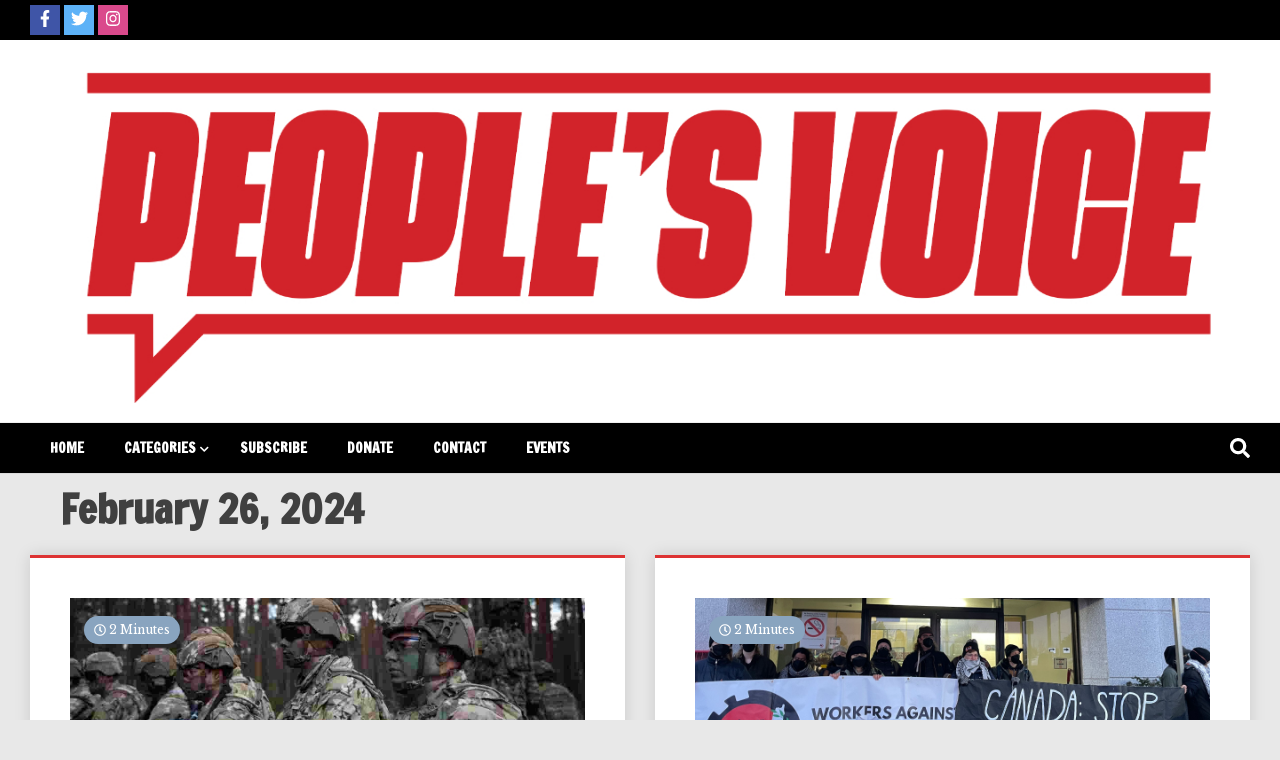

--- FILE ---
content_type: text/html; charset=UTF-8
request_url: https://pvonline.ca/2024/02/26/
body_size: 9904
content:
<!doctype html>
<html lang="en-US">
<head>
	<meta charset="UTF-8">
	<meta name="viewport" content="width=device-width, initial-scale=1">
	<link rel="profile" href="https://gmpg.org/xfn/11">

	<meta name='robots' content='noindex, follow' />
	<style>img:is([sizes="auto" i], [sizes^="auto," i]) { contain-intrinsic-size: 3000px 1500px }</style>
	
	<!-- This site is optimized with the Yoast SEO plugin v19.6.1 - https://yoast.com/wordpress/plugins/seo/ -->
	<title>February 26, 2024 - People&#039;s Voice</title>
	<meta property="og:locale" content="en_US" />
	<meta property="og:type" content="website" />
	<meta property="og:title" content="February 26, 2024 - People&#039;s Voice" />
	<meta property="og:url" content="https://pvonline.ca/2024/02/26/" />
	<meta property="og:site_name" content="People&#039;s Voice" />
	<meta name="twitter:card" content="summary_large_image" />
	<meta name="twitter:site" content="@PVNews1" />
	<script type="application/ld+json" class="yoast-schema-graph">{"@context":"https://schema.org","@graph":[{"@type":"CollectionPage","@id":"https://pvonline.ca/2024/02/26/","url":"https://pvonline.ca/2024/02/26/","name":"February 26, 2024 - People&#039;s Voice","isPartOf":{"@id":"https://pvonline.ca/#website"},"primaryImageOfPage":{"@id":"https://pvonline.ca/2024/02/26/#primaryimage"},"image":{"@id":"https://pvonline.ca/2024/02/26/#primaryimage"},"thumbnailUrl":"https://pvonline.ca/wp-content/uploads/2024/01/us-ukraine-troops.jpg","breadcrumb":{"@id":"https://pvonline.ca/2024/02/26/#breadcrumb"},"inLanguage":"en-US"},{"@type":"ImageObject","inLanguage":"en-US","@id":"https://pvonline.ca/2024/02/26/#primaryimage","url":"https://pvonline.ca/wp-content/uploads/2024/01/us-ukraine-troops.jpg","contentUrl":"https://pvonline.ca/wp-content/uploads/2024/01/us-ukraine-troops.jpg","width":1160,"height":480,"caption":"U.S. Paratroopers assigned to 3rd Brigade Combat Team, 82nd Airborne Division wait for the arrival of a CH-47 Chinook helicopter during a combined training event with their Polish Allies in Nowa Deba, Poland, Feb. 25, 2022. The focus of the 82nd Airborne Division's mission is to assure our Allies and deter Russian aggression. The 82nd Airborne Division is currently deployed to Poland to train with and operate alongside our Polish Allies as part of an ongoing NATO commitment. (U.S. Army Photo by Master Sgt. Alexander Burnett)"},{"@type":"BreadcrumbList","@id":"https://pvonline.ca/2024/02/26/#breadcrumb","itemListElement":[{"@type":"ListItem","position":1,"name":"Home","item":"https://pvonline.ca/"},{"@type":"ListItem","position":2,"name":"Archives for February 26, 2024"}]},{"@type":"WebSite","@id":"https://pvonline.ca/#website","url":"https://pvonline.ca/","name":"People&#039;s Voice","description":"Canada&#039;s leading socialist publication","publisher":{"@id":"https://pvonline.ca/#organization"},"potentialAction":[{"@type":"SearchAction","target":{"@type":"EntryPoint","urlTemplate":"https://pvonline.ca/?s={search_term_string}"},"query-input":"required name=search_term_string"}],"inLanguage":"en-US"},{"@type":"Organization","@id":"https://pvonline.ca/#organization","name":"People's Voice","url":"https://pvonline.ca/","sameAs":["https://www.facebook.com/PeoplesVoice1922","https://twitter.com/PVNews1"],"logo":{"@type":"ImageObject","inLanguage":"en-US","@id":"https://pvonline.ca/#/schema/logo/image/","url":"https://pvonline.ca/wp-content/uploads/2022/06/PV-Social-Media-Icon-04.png","contentUrl":"https://pvonline.ca/wp-content/uploads/2022/06/PV-Social-Media-Icon-04.png","width":900,"height":900,"caption":"People's Voice"},"image":{"@id":"https://pvonline.ca/#/schema/logo/image/"}}]}</script>
	<!-- / Yoast SEO plugin. -->


<link rel='dns-prefetch' href='//static.addtoany.com' />
<link rel='dns-prefetch' href='//fonts.googleapis.com' />
<link rel="alternate" type="application/rss+xml" title="People&#039;s Voice &raquo; Feed" href="https://pvonline.ca/feed/" />
<link rel="alternate" type="application/rss+xml" title="People&#039;s Voice &raquo; Comments Feed" href="https://pvonline.ca/comments/feed/" />
<link rel="alternate" type="text/calendar" title="People&#039;s Voice &raquo; iCal Feed" href="https://pvonline.ca/events/?ical=1" />
<script>
window._wpemojiSettings = {"baseUrl":"https:\/\/s.w.org\/images\/core\/emoji\/16.0.1\/72x72\/","ext":".png","svgUrl":"https:\/\/s.w.org\/images\/core\/emoji\/16.0.1\/svg\/","svgExt":".svg","source":{"concatemoji":"https:\/\/pvonline.ca\/wp-includes\/js\/wp-emoji-release.min.js?ver=6.8.3"}};
/*! This file is auto-generated */
!function(s,n){var o,i,e;function c(e){try{var t={supportTests:e,timestamp:(new Date).valueOf()};sessionStorage.setItem(o,JSON.stringify(t))}catch(e){}}function p(e,t,n){e.clearRect(0,0,e.canvas.width,e.canvas.height),e.fillText(t,0,0);var t=new Uint32Array(e.getImageData(0,0,e.canvas.width,e.canvas.height).data),a=(e.clearRect(0,0,e.canvas.width,e.canvas.height),e.fillText(n,0,0),new Uint32Array(e.getImageData(0,0,e.canvas.width,e.canvas.height).data));return t.every(function(e,t){return e===a[t]})}function u(e,t){e.clearRect(0,0,e.canvas.width,e.canvas.height),e.fillText(t,0,0);for(var n=e.getImageData(16,16,1,1),a=0;a<n.data.length;a++)if(0!==n.data[a])return!1;return!0}function f(e,t,n,a){switch(t){case"flag":return n(e,"\ud83c\udff3\ufe0f\u200d\u26a7\ufe0f","\ud83c\udff3\ufe0f\u200b\u26a7\ufe0f")?!1:!n(e,"\ud83c\udde8\ud83c\uddf6","\ud83c\udde8\u200b\ud83c\uddf6")&&!n(e,"\ud83c\udff4\udb40\udc67\udb40\udc62\udb40\udc65\udb40\udc6e\udb40\udc67\udb40\udc7f","\ud83c\udff4\u200b\udb40\udc67\u200b\udb40\udc62\u200b\udb40\udc65\u200b\udb40\udc6e\u200b\udb40\udc67\u200b\udb40\udc7f");case"emoji":return!a(e,"\ud83e\udedf")}return!1}function g(e,t,n,a){var r="undefined"!=typeof WorkerGlobalScope&&self instanceof WorkerGlobalScope?new OffscreenCanvas(300,150):s.createElement("canvas"),o=r.getContext("2d",{willReadFrequently:!0}),i=(o.textBaseline="top",o.font="600 32px Arial",{});return e.forEach(function(e){i[e]=t(o,e,n,a)}),i}function t(e){var t=s.createElement("script");t.src=e,t.defer=!0,s.head.appendChild(t)}"undefined"!=typeof Promise&&(o="wpEmojiSettingsSupports",i=["flag","emoji"],n.supports={everything:!0,everythingExceptFlag:!0},e=new Promise(function(e){s.addEventListener("DOMContentLoaded",e,{once:!0})}),new Promise(function(t){var n=function(){try{var e=JSON.parse(sessionStorage.getItem(o));if("object"==typeof e&&"number"==typeof e.timestamp&&(new Date).valueOf()<e.timestamp+604800&&"object"==typeof e.supportTests)return e.supportTests}catch(e){}return null}();if(!n){if("undefined"!=typeof Worker&&"undefined"!=typeof OffscreenCanvas&&"undefined"!=typeof URL&&URL.createObjectURL&&"undefined"!=typeof Blob)try{var e="postMessage("+g.toString()+"("+[JSON.stringify(i),f.toString(),p.toString(),u.toString()].join(",")+"));",a=new Blob([e],{type:"text/javascript"}),r=new Worker(URL.createObjectURL(a),{name:"wpTestEmojiSupports"});return void(r.onmessage=function(e){c(n=e.data),r.terminate(),t(n)})}catch(e){}c(n=g(i,f,p,u))}t(n)}).then(function(e){for(var t in e)n.supports[t]=e[t],n.supports.everything=n.supports.everything&&n.supports[t],"flag"!==t&&(n.supports.everythingExceptFlag=n.supports.everythingExceptFlag&&n.supports[t]);n.supports.everythingExceptFlag=n.supports.everythingExceptFlag&&!n.supports.flag,n.DOMReady=!1,n.readyCallback=function(){n.DOMReady=!0}}).then(function(){return e}).then(function(){var e;n.supports.everything||(n.readyCallback(),(e=n.source||{}).concatemoji?t(e.concatemoji):e.wpemoji&&e.twemoji&&(t(e.twemoji),t(e.wpemoji)))}))}((window,document),window._wpemojiSettings);
</script>
<style id='wp-emoji-styles-inline-css'>

	img.wp-smiley, img.emoji {
		display: inline !important;
		border: none !important;
		box-shadow: none !important;
		height: 1em !important;
		width: 1em !important;
		margin: 0 0.07em !important;
		vertical-align: -0.1em !important;
		background: none !important;
		padding: 0 !important;
	}
</style>
<link rel='stylesheet' id='wp-block-library-css' href='https://pvonline.ca/wp-includes/css/dist/block-library/style.min.css?ver=6.8.3' media='all' />
<style id='classic-theme-styles-inline-css'>
/*! This file is auto-generated */
.wp-block-button__link{color:#fff;background-color:#32373c;border-radius:9999px;box-shadow:none;text-decoration:none;padding:calc(.667em + 2px) calc(1.333em + 2px);font-size:1.125em}.wp-block-file__button{background:#32373c;color:#fff;text-decoration:none}
</style>
<style id='pdfemb-pdf-embedder-viewer-style-inline-css'>
.wp-block-pdfemb-pdf-embedder-viewer{max-width:none}

</style>
<style id='global-styles-inline-css'>
:root{--wp--preset--aspect-ratio--square: 1;--wp--preset--aspect-ratio--4-3: 4/3;--wp--preset--aspect-ratio--3-4: 3/4;--wp--preset--aspect-ratio--3-2: 3/2;--wp--preset--aspect-ratio--2-3: 2/3;--wp--preset--aspect-ratio--16-9: 16/9;--wp--preset--aspect-ratio--9-16: 9/16;--wp--preset--color--black: #000000;--wp--preset--color--cyan-bluish-gray: #abb8c3;--wp--preset--color--white: #ffffff;--wp--preset--color--pale-pink: #f78da7;--wp--preset--color--vivid-red: #cf2e2e;--wp--preset--color--luminous-vivid-orange: #ff6900;--wp--preset--color--luminous-vivid-amber: #fcb900;--wp--preset--color--light-green-cyan: #7bdcb5;--wp--preset--color--vivid-green-cyan: #00d084;--wp--preset--color--pale-cyan-blue: #8ed1fc;--wp--preset--color--vivid-cyan-blue: #0693e3;--wp--preset--color--vivid-purple: #9b51e0;--wp--preset--gradient--vivid-cyan-blue-to-vivid-purple: linear-gradient(135deg,rgba(6,147,227,1) 0%,rgb(155,81,224) 100%);--wp--preset--gradient--light-green-cyan-to-vivid-green-cyan: linear-gradient(135deg,rgb(122,220,180) 0%,rgb(0,208,130) 100%);--wp--preset--gradient--luminous-vivid-amber-to-luminous-vivid-orange: linear-gradient(135deg,rgba(252,185,0,1) 0%,rgba(255,105,0,1) 100%);--wp--preset--gradient--luminous-vivid-orange-to-vivid-red: linear-gradient(135deg,rgba(255,105,0,1) 0%,rgb(207,46,46) 100%);--wp--preset--gradient--very-light-gray-to-cyan-bluish-gray: linear-gradient(135deg,rgb(238,238,238) 0%,rgb(169,184,195) 100%);--wp--preset--gradient--cool-to-warm-spectrum: linear-gradient(135deg,rgb(74,234,220) 0%,rgb(151,120,209) 20%,rgb(207,42,186) 40%,rgb(238,44,130) 60%,rgb(251,105,98) 80%,rgb(254,248,76) 100%);--wp--preset--gradient--blush-light-purple: linear-gradient(135deg,rgb(255,206,236) 0%,rgb(152,150,240) 100%);--wp--preset--gradient--blush-bordeaux: linear-gradient(135deg,rgb(254,205,165) 0%,rgb(254,45,45) 50%,rgb(107,0,62) 100%);--wp--preset--gradient--luminous-dusk: linear-gradient(135deg,rgb(255,203,112) 0%,rgb(199,81,192) 50%,rgb(65,88,208) 100%);--wp--preset--gradient--pale-ocean: linear-gradient(135deg,rgb(255,245,203) 0%,rgb(182,227,212) 50%,rgb(51,167,181) 100%);--wp--preset--gradient--electric-grass: linear-gradient(135deg,rgb(202,248,128) 0%,rgb(113,206,126) 100%);--wp--preset--gradient--midnight: linear-gradient(135deg,rgb(2,3,129) 0%,rgb(40,116,252) 100%);--wp--preset--font-size--small: 13px;--wp--preset--font-size--medium: 20px;--wp--preset--font-size--large: 36px;--wp--preset--font-size--x-large: 42px;--wp--preset--spacing--20: 0.44rem;--wp--preset--spacing--30: 0.67rem;--wp--preset--spacing--40: 1rem;--wp--preset--spacing--50: 1.5rem;--wp--preset--spacing--60: 2.25rem;--wp--preset--spacing--70: 3.38rem;--wp--preset--spacing--80: 5.06rem;--wp--preset--shadow--natural: 6px 6px 9px rgba(0, 0, 0, 0.2);--wp--preset--shadow--deep: 12px 12px 50px rgba(0, 0, 0, 0.4);--wp--preset--shadow--sharp: 6px 6px 0px rgba(0, 0, 0, 0.2);--wp--preset--shadow--outlined: 6px 6px 0px -3px rgba(255, 255, 255, 1), 6px 6px rgba(0, 0, 0, 1);--wp--preset--shadow--crisp: 6px 6px 0px rgba(0, 0, 0, 1);}:where(.is-layout-flex){gap: 0.5em;}:where(.is-layout-grid){gap: 0.5em;}body .is-layout-flex{display: flex;}.is-layout-flex{flex-wrap: wrap;align-items: center;}.is-layout-flex > :is(*, div){margin: 0;}body .is-layout-grid{display: grid;}.is-layout-grid > :is(*, div){margin: 0;}:where(.wp-block-columns.is-layout-flex){gap: 2em;}:where(.wp-block-columns.is-layout-grid){gap: 2em;}:where(.wp-block-post-template.is-layout-flex){gap: 1.25em;}:where(.wp-block-post-template.is-layout-grid){gap: 1.25em;}.has-black-color{color: var(--wp--preset--color--black) !important;}.has-cyan-bluish-gray-color{color: var(--wp--preset--color--cyan-bluish-gray) !important;}.has-white-color{color: var(--wp--preset--color--white) !important;}.has-pale-pink-color{color: var(--wp--preset--color--pale-pink) !important;}.has-vivid-red-color{color: var(--wp--preset--color--vivid-red) !important;}.has-luminous-vivid-orange-color{color: var(--wp--preset--color--luminous-vivid-orange) !important;}.has-luminous-vivid-amber-color{color: var(--wp--preset--color--luminous-vivid-amber) !important;}.has-light-green-cyan-color{color: var(--wp--preset--color--light-green-cyan) !important;}.has-vivid-green-cyan-color{color: var(--wp--preset--color--vivid-green-cyan) !important;}.has-pale-cyan-blue-color{color: var(--wp--preset--color--pale-cyan-blue) !important;}.has-vivid-cyan-blue-color{color: var(--wp--preset--color--vivid-cyan-blue) !important;}.has-vivid-purple-color{color: var(--wp--preset--color--vivid-purple) !important;}.has-black-background-color{background-color: var(--wp--preset--color--black) !important;}.has-cyan-bluish-gray-background-color{background-color: var(--wp--preset--color--cyan-bluish-gray) !important;}.has-white-background-color{background-color: var(--wp--preset--color--white) !important;}.has-pale-pink-background-color{background-color: var(--wp--preset--color--pale-pink) !important;}.has-vivid-red-background-color{background-color: var(--wp--preset--color--vivid-red) !important;}.has-luminous-vivid-orange-background-color{background-color: var(--wp--preset--color--luminous-vivid-orange) !important;}.has-luminous-vivid-amber-background-color{background-color: var(--wp--preset--color--luminous-vivid-amber) !important;}.has-light-green-cyan-background-color{background-color: var(--wp--preset--color--light-green-cyan) !important;}.has-vivid-green-cyan-background-color{background-color: var(--wp--preset--color--vivid-green-cyan) !important;}.has-pale-cyan-blue-background-color{background-color: var(--wp--preset--color--pale-cyan-blue) !important;}.has-vivid-cyan-blue-background-color{background-color: var(--wp--preset--color--vivid-cyan-blue) !important;}.has-vivid-purple-background-color{background-color: var(--wp--preset--color--vivid-purple) !important;}.has-black-border-color{border-color: var(--wp--preset--color--black) !important;}.has-cyan-bluish-gray-border-color{border-color: var(--wp--preset--color--cyan-bluish-gray) !important;}.has-white-border-color{border-color: var(--wp--preset--color--white) !important;}.has-pale-pink-border-color{border-color: var(--wp--preset--color--pale-pink) !important;}.has-vivid-red-border-color{border-color: var(--wp--preset--color--vivid-red) !important;}.has-luminous-vivid-orange-border-color{border-color: var(--wp--preset--color--luminous-vivid-orange) !important;}.has-luminous-vivid-amber-border-color{border-color: var(--wp--preset--color--luminous-vivid-amber) !important;}.has-light-green-cyan-border-color{border-color: var(--wp--preset--color--light-green-cyan) !important;}.has-vivid-green-cyan-border-color{border-color: var(--wp--preset--color--vivid-green-cyan) !important;}.has-pale-cyan-blue-border-color{border-color: var(--wp--preset--color--pale-cyan-blue) !important;}.has-vivid-cyan-blue-border-color{border-color: var(--wp--preset--color--vivid-cyan-blue) !important;}.has-vivid-purple-border-color{border-color: var(--wp--preset--color--vivid-purple) !important;}.has-vivid-cyan-blue-to-vivid-purple-gradient-background{background: var(--wp--preset--gradient--vivid-cyan-blue-to-vivid-purple) !important;}.has-light-green-cyan-to-vivid-green-cyan-gradient-background{background: var(--wp--preset--gradient--light-green-cyan-to-vivid-green-cyan) !important;}.has-luminous-vivid-amber-to-luminous-vivid-orange-gradient-background{background: var(--wp--preset--gradient--luminous-vivid-amber-to-luminous-vivid-orange) !important;}.has-luminous-vivid-orange-to-vivid-red-gradient-background{background: var(--wp--preset--gradient--luminous-vivid-orange-to-vivid-red) !important;}.has-very-light-gray-to-cyan-bluish-gray-gradient-background{background: var(--wp--preset--gradient--very-light-gray-to-cyan-bluish-gray) !important;}.has-cool-to-warm-spectrum-gradient-background{background: var(--wp--preset--gradient--cool-to-warm-spectrum) !important;}.has-blush-light-purple-gradient-background{background: var(--wp--preset--gradient--blush-light-purple) !important;}.has-blush-bordeaux-gradient-background{background: var(--wp--preset--gradient--blush-bordeaux) !important;}.has-luminous-dusk-gradient-background{background: var(--wp--preset--gradient--luminous-dusk) !important;}.has-pale-ocean-gradient-background{background: var(--wp--preset--gradient--pale-ocean) !important;}.has-electric-grass-gradient-background{background: var(--wp--preset--gradient--electric-grass) !important;}.has-midnight-gradient-background{background: var(--wp--preset--gradient--midnight) !important;}.has-small-font-size{font-size: var(--wp--preset--font-size--small) !important;}.has-medium-font-size{font-size: var(--wp--preset--font-size--medium) !important;}.has-large-font-size{font-size: var(--wp--preset--font-size--large) !important;}.has-x-large-font-size{font-size: var(--wp--preset--font-size--x-large) !important;}
:where(.wp-block-post-template.is-layout-flex){gap: 1.25em;}:where(.wp-block-post-template.is-layout-grid){gap: 1.25em;}
:where(.wp-block-columns.is-layout-flex){gap: 2em;}:where(.wp-block-columns.is-layout-grid){gap: 2em;}
:root :where(.wp-block-pullquote){font-size: 1.5em;line-height: 1.6;}
</style>
<link rel='stylesheet' id='contact-form-7-css' href='https://pvonline.ca/wp-content/plugins/contact-form-7/includes/css/styles.css?ver=5.5.6.1' media='all' />
<link rel='stylesheet' id='walker-core-style-css' href='https://pvonline.ca/wp-content/plugins/walker-core/public/css/walker-core-style.css?ver=1.2.0' media='all' />
<link rel='stylesheet' id='walkerpress-style-css' href='https://pvonline.ca/wp-content/themes/walkerpress/style.css?ver=6.8.3' media='all' />
<link rel='stylesheet' id='xposenews-style-css' href='https://pvonline.ca/wp-content/themes/xposenews/style.css?ver=6.8.3' media='all' />
<link rel='stylesheet' id='walkerpress-font-awesome-css' href='https://pvonline.ca/wp-content/themes/walkerpress/css/all.css?ver=6.8.3' media='all' />
<link rel='stylesheet' id='walkerpress-swiper-bundle-css' href='https://pvonline.ca/wp-content/themes/walkerpress/css/swiper-bundle.css?ver=6.8.3' media='all' />
<link rel='stylesheet' id='walkerpress-body-fonts-css' href='//fonts.googleapis.com/css?family=Libre+Baskerville%3A400%2C400italic%2C700&#038;ver=6.8.3' media='all' />
<link rel='stylesheet' id='walkerpress-headings-fonts-css' href='//fonts.googleapis.com/css?family=Francois+One%3A400&#038;ver=6.8.3' media='all' />
<link rel='stylesheet' id='addtoany-css' href='https://pvonline.ca/wp-content/plugins/add-to-any/addtoany.min.css?ver=1.16' media='all' />
<script id="addtoany-core-js-before">
window.a2a_config=window.a2a_config||{};a2a_config.callbacks=[];a2a_config.overlays=[];a2a_config.templates={};
</script>
<script defer src="https://static.addtoany.com/menu/page.js" id="addtoany-core-js"></script>
<script src="https://pvonline.ca/wp-includes/js/jquery/jquery.min.js?ver=3.7.1" id="jquery-core-js"></script>
<script src="https://pvonline.ca/wp-includes/js/jquery/jquery-migrate.min.js?ver=3.4.1" id="jquery-migrate-js"></script>
<script defer src="https://pvonline.ca/wp-content/plugins/add-to-any/addtoany.min.js?ver=1.1" id="addtoany-jquery-js"></script>
<script src="https://pvonline.ca/wp-content/plugins/walker-core/public/js/walker-core-public.js?ver=1.2.0" id="walker-core-js"></script>
<link rel="https://api.w.org/" href="https://pvonline.ca/wp-json/" /><link rel="EditURI" type="application/rsd+xml" title="RSD" href="https://pvonline.ca/xmlrpc.php?rsd" />
<meta name="generator" content="WordPress 6.8.3" />
<style type="text/css">/* =Responsive Map fix
-------------------------------------------------------------- */
.pw_map_canvas img {
	max-width: none;
}</style><meta name="tec-api-version" content="v1"><meta name="tec-api-origin" content="https://pvonline.ca"><link rel="alternate" href="https://pvonline.ca/wp-json/tribe/events/v1/" /><style type="text/css">
    :root{
        --primary-color: #dd3333;
        --secondary-color: #89a4bf;
        --text-color:#404040;
        --heading-color:#000000;
        --light-color:#ffffff;
    }

    body{
        font-family: 'Libre Baskerville',sans-serif;
        font-size: 14px;
        color: var(--text-color);
    }
    
    h1, h2, h3, h4, h5,h6,
    .news-ticker-box span.focus-news-box a{
        font-family: 'Francois One',sans-serif;
    }
    h1{
        font-size: 40px;
    }
    h2{
        font-size: 32px;
    }
    h3{
        font-size: 24px;
    }
    h4{
        font-size: 20px;
    }
    h5{
        font-size: 16px;
    }
    h6{
        font-size: 14px;
    }
    .main-navigation ul li a{
        font-family: 'Francois One',sans-serif;
        text-transform: uppercase;
    }
            .walkerwp-wraper.inner-page-subheader{
            background: transparent;
            color: var(--text-color);
            padding-top: 15px;
            padding-bottom: 5px;
        }
        .single .walkerwp-wraper.inner-page-subheader.sub-header-2,
    .page .walkerwp-wraper.inner-page-subheader.sub-header-2{
        min-height: 400px;
    }
        .walkerwp-wraper.inner-page-subheader a,
    .normal-subheader .walkerpress-breadcrumbs ul li a,
    .normal-subheader .walkerpress-breadcrumbs ul li{
        color: var(--text-color);
        text-decoration: none;
    }
    .walkerwp-wraper.inner-page-subheader img{
        opacity:0.60;
    }
    .walkerwp-wraper.inner-page-subheader a:hover{
        color: var(--secondary-color);
    }
    .walkerwp-wraper.main-header{
        background:#ffffff;
    }
    .walkerwp-wraper.main-header img.header-overlay-image{
        opacity:1 ;
    }
    .site-branding img.custom-logo{
        max-height: 60px;
        width: auto;
        max-width: 100%;
        height: 100%;
    }
    .site-branding h1.site-title{
        font-size: 60px;
    }
    .site-branding h1.site-title a{
        color: #ffffff;
        text-decoration: none;
    }
    .site-branding .site-description,
    .site-branding,
    header.header-layout-3 span.walkerpress-current-date {
        color: #ffffff;
    }
    a.walkerpress-post-date, .entry-meta a, .entry-meta, .news-ticker-box span.focus-news-box a.walkerpress-post-date,
    .single  span.category a, .single .article-inner span.category a{
        color: #b5b5b5;
        font-size: 12px;
        font-weight: initial;
    }
    span.estimate-time, span.estimate-reading-time{
        font-size: 12px;
    }
    span.category a{
        color: #dd3333;
        text-transform: initial;
        font-weight: normal;
    }
    footer.site-footer{
        background: #dd3333;
        color: #ffffff;
    }
     footer.site-footer .wp-block-latest-posts__post-author, 
     footer.site-footer .wp-block-latest-posts__post-date,
     .footer-wiget-list .sidebar-widget-block{
        color: #ffffff;
    }
   .site-footer .walkerpress-footer-column .wp-block-latest-posts a, 
   .site-footer .walkerpress-footer-column .widget ul li a, 
   .site-footer .wp-block-tag-cloud a, 
   .site-footer  .sidebar-block section.widget ul li a,
   .footer-wiget-list .sidebar-widget-block a{
        color:#ffffff;
    }
    .site-footer .site-info a,
     .site-footer .site-info{
        color: #ffffff;
    }
    .site-footer .site-info a:hover{
        color: #89a4bf;
    }
    .site-footer .walkerpress-footer-column .wp-block-latest-posts a:hover, 
   .site-footer .walkerpress-footer-column .widget ul li a:hover, 
   .site-footer .wp-block-tag-cloud a:hover, 
   .site-footer .site-info a:hover,
   .site-footer  .sidebar-block section.widget ul li a:hover,
   .footer-wiget-list .sidebar-widget-block a:hover{
        color:#89a4bf;
    }
    .footer-overlay-image{
        opacity:0;
    }
    .footer-copyright-wraper:before{
        background: #0d1741;
        opacity: 0;
    }
    .walkerwp-wraper.footer-copyright-wraper{
        padding-top: 15px;
        padding-bottom: 15px;
    }
    .banner-layout-1 .walkerwp-grid-3,
    .featured-post-box,
    .category-post-wraper .category-post-box,
    .category-post-wraper .category-post-2 .category-post-content,
    .frontpage-content-block .walkerpress-widget-content,
    .sidebar-widget-block,
    .walkerwp-wraper.inner-wraper main#primary .content-layout.list-layout article,
    .sidebar-block section.widget,
    .missed-post-box,
    .walkerwp-wraper.banner-layout ul.tabs li.active,
    .single article,
    .page article,
    .single .comments-area,
    .related-posts,
    ul.tabs li.active:after,
    .walkerwp-wraper.inner-wraper main#primary .content-layout.grid-layout article,
    .walkerwp-wraper.inner-wraper main#primary .content-layout.full-layout article,
    .ticker-layout-2 .news-ticker-box span.focus-news-box,
    .ticker-arrows,
    .news-ticker-box,
    .wc-author-box,
    .frontpage-sidebar-block .walkerpress-widget-content,
    main#primary section.no-results.not-found,
    .search.search-results main#primary article,
    section.error-404.not-found {
        background: #ffffff;
        
    }
    .featured-post-box,
    .category-post-wraper .category-post-box,
    .category-post-wraper .category-post-2 .category-post-content,
    .frontpage-content-block .walkerpress-widget-content,
    .sidebar-widget-block,
    .walkerwp-wraper.inner-wraper main#primary .content-layout.list-layout article,
    .sidebar-block section.widget,
    .missed-post-box,
    .single article,
    .page article,
    .single .comments-area,
    .related-posts,
    .walkerwp-wraper.inner-wraper main#primary .content-layout.grid-layout article,
    .walkerwp-wraper.inner-wraper main#primary .content-layout.full-layout article,
    .ticker-layout-2 .news-ticker-box span.focus-news-box,
    .news-ticker-box,
    .wc-author-box,
    .frontpage-sidebar-block .walkerpress-widget-content,
    main#primary section.no-results.not-found,
    .search.search-results main#primary article,
    section.error-404.not-found {
        border: 0px solid #ffffff;
    }
    .sidebar-panel .sidebar-widget-block {
        border: 0;
    }
    ul.walkerpress-social.icons-custom-color.normal-style li a{
        color: #ffffff;
    }
    ul.walkerpress-social.icons-custom-color.normal-style li a:hover{
        color: #ea1c0e;
    }
    ul.walkerpress-social.icons-custom-color.boxed-style li a{
        background: #222222;
        color: #ffffff;
    }
    ul.walkerpress-social.icons-custom-color.boxed-style li a:hover{
        background: #ffffff;
        color: #ea1c0e;
    }
    .walkerwp-container{
        max-width: 1900px;
    }
    header#masthead.header-layout-4 .walkerwp-container,
    .walkerwp-wraper.main-header{
        padding-top: 1px;
        padding-bottom: 1px;
    }
    .walkerwp-wraper.navigation{
        background: #000000;
    }
    
    .main-navigation ul li a,
    .main-navigation ul ul li a:hover, .main-navigation ul ul li a:focus{
         color: #ffffff;
          background: #000000;
    }
    .main-navigation ul li:hover a,
    .main-navigation ul li.current-menu-item a{
        background: #89a4bf;
        color: #ffffff;
    }
    .main-navigation ul ul li a:hover, 
    .main-navigation ul ul li a:focus,{
         background: #000000;
         color: #ffffff;
    }
    .sidebar-slide-button .slide-button,
    button.global-search-icon{
        color: #ffffff;
    }
    .sidebar-slide-button .slide-button:hover,
    button.global-search-icon:hover{
        color: #89a4bf;
    }
    .walkerwp-wraper.top-header{
        background: #000000;
        color: #ffffff;
    }
    .sidebar-block,
    .frontpage-sidebar-block{
        width: 20%;
    }
    .walkerwp-wraper.inner-wraper main#primary,
    .frontpage-content-block{
        width: 80%;
    }
    .footer-widgets-wraper{
        padding-bottom: 50px;
        padding-top: 70px;
    }
    .walkerpress-footer-column:before{
        background: #000000;
        opacity: 0.2 ;
    }
    a.walkerpress-primary-button,
    .walkerpress-primary-button
    a.walkerpress-secondary-button,
    .walkerpress-secondary-button{
        border-radius: 3px;
        text-transform: initial;
        font-size: 14px;
    }
    @media(max-width:1024px){
        .sidebar-block,
        .walkerwp-wraper.inner-wraper main#primary,
        .frontpage-sidebar-block,
        .frontpage-content-block {
            width:100%;
        }
    }
</style>		<style type="text/css">
					.site-title,
			.site-description {
				position: absolute;
				clip: rect(1px, 1px, 1px, 1px);
				}
					</style>
		<link rel="icon" href="https://pvonline.ca/wp-content/uploads/2022/06/cropped-PV-Social-Media-Icon-04-32x32.png" sizes="32x32" />
<link rel="icon" href="https://pvonline.ca/wp-content/uploads/2022/06/cropped-PV-Social-Media-Icon-04-192x192.png" sizes="192x192" />
<link rel="apple-touch-icon" href="https://pvonline.ca/wp-content/uploads/2022/06/cropped-PV-Social-Media-Icon-04-180x180.png" />
<meta name="msapplication-TileImage" content="https://pvonline.ca/wp-content/uploads/2022/06/cropped-PV-Social-Media-Icon-04-270x270.png" />
</head>

<body class="archive date wp-theme-walkerpress wp-child-theme-xposenews tribe-no-js hfeed no-sidebar">


<div id="page" class="site">
			<div class="walkerwp-pb-container">
			<div class="walkerwp-progress-bar"></div>
		</div>
		<a class="skip-link screen-reader-text" href="#primary">Skip to content</a>


<header id="masthead" class="site-header  header-layout-1">
			
		<div class="walkerwp-wraper top-header no-gap">
			<div class="walkerwp-container">
				<ul class="walkerpress-social icons-default-color boxed-style">
			<li>
			<a class="facebook" href="https://www.facebook.com/PeoplesVoice1922" target="_blank">
				<i class="fab fa-facebook-f"></i>
			</a>
		</li>
			<li>
			<a class="twitter" href="https://twitter.com/PVNews1" target="_blank">
				<i class="fab fa-twitter"></i>
			</a>
		</li>
			<li>
			<a class="instagram" href="https://www.instagram.com/peoplesvoice.newspaper/" target="_blank">
				<i class="fab fa-instagram"></i>
			</a>
		</li>
	</ul>			</div>
		</div>
		<div class="walkerwp-wraper main-header no-gap">
						<div class="walkerwp-container">
						<div class="site-branding header-ads-exist">
							<h1 class="site-title"><a href="https://pvonline.ca/" rel="home">People&#039;s Voice</a></h1>
				
							<p class="site-description">Canada&#039;s leading socialist publication</p>
					</div><!-- .site-branding -->
				<div class="header-banner ads-below-branding">
											<a href="http://pvonline.ca" target="_blank" ><img src="https://pvonline.ca/wp-content/uploads/2022/06/banner-lg.jpg" /></a>
										</div>
							
			</div>
		</div>
				<div class="walkerwp-wraper navigation no-gap sticky-menu">
			<div class="walkerwp-container">

				<div class="walkerpress-nav">
												<nav id="site-navigation" class="main-navigation">
				<button type="button" class="menu-toggle">
					<span></span>
					<span></span>
					<span></span>
				</button>
				<div class="menu-new-front-container"><ul id="primary-menu" class="menu"><li id="menu-item-5132" class="menu-item menu-item-type-custom menu-item-object-custom menu-item-home menu-item-5132"><a href="https://pvonline.ca/">Home</a></li>
<li id="menu-item-7685" class="menu-item menu-item-type-post_type menu-item-object-page menu-item-has-children menu-item-7685"><a href="https://pvonline.ca/categories/">Categories</a>
<ul class="sub-menu">
	<li id="menu-item-3443" class="menu-item menu-item-type-taxonomy menu-item-object-category menu-item-3443"><a href="https://pvonline.ca/category/canada/">Canada</a></li>
	<li id="menu-item-3449" class="menu-item menu-item-type-taxonomy menu-item-object-category menu-item-3449"><a href="https://pvonline.ca/category/world/">World</a></li>
	<li id="menu-item-3447" class="menu-item menu-item-type-taxonomy menu-item-object-category menu-item-3447"><a href="https://pvonline.ca/category/labour/">Labour</a></li>
	<li id="menu-item-3444" class="menu-item menu-item-type-taxonomy menu-item-object-category menu-item-3444"><a href="https://pvonline.ca/category/climate-and-environment/">Climate and environment</a></li>
	<li id="menu-item-7686" class="menu-item menu-item-type-taxonomy menu-item-object-category menu-item-7686"><a href="https://pvonline.ca/category/women-and-gender/">Women and Gender</a></li>
	<li id="menu-item-7687" class="menu-item menu-item-type-taxonomy menu-item-object-category menu-item-7687"><a href="https://pvonline.ca/category/indigenous-peoples/">Indigenous peoples</a></li>
	<li id="menu-item-7688" class="menu-item menu-item-type-taxonomy menu-item-object-category menu-item-7688"><a href="https://pvonline.ca/category/culture/">Culture</a></li>
</ul>
</li>
<li id="menu-item-5130" class="menu-item menu-item-type-post_type menu-item-object-page menu-item-5130"><a href="https://pvonline.ca/subscribe/">Subscribe</a></li>
<li id="menu-item-5420" class="menu-item menu-item-type-post_type menu-item-object-page menu-item-5420"><a href="https://pvonline.ca/donate/">Donate</a></li>
<li id="menu-item-6881" class="menu-item menu-item-type-post_type menu-item-object-page menu-item-6881"><a href="https://pvonline.ca/contact/">Contact</a></li>
<li id="menu-item-7059" class="menu-item menu-item-type-custom menu-item-object-custom menu-item-7059"><a href="http://pvonline.ca/events">Events</a></li>
</ul></div>			</nav><!-- #site-navigation -->
					</div>
				
		<button class="global-search-icon">
			<i class="fas fa-search"></i>
		</button>
		<span class="header-global-search-form">
			<button class="global-search-close"><i class="fas fa-times"></i></button>
			<form action="https://pvonline.ca/" method="get" class="form-inline">
    <fieldset>
		<div class="input-group">
			<input type="text" name="s" id="search" placeholder="Search" value="" class="form-control" />
			<span class="input-group-btn">
				<button type="submit" class="btn btn-default"><i class="fa fa-search" aria-hidden="true"></i></button>
			</span>
		</div>
    </fieldset>
</form>
		</span>
				</div>
		</div>
	</header><!-- #masthead --><div class="walkerwp-wraper inner-wraper">
		<div class="walkerwp-container">
					<div class="walkerwp-grid-12 archive-header">
				<h1 class="page-title">February 26, 2024</h1>			</div>
				<main id="primary" class="site-main walkerwp-grid-12 full-width">
			<div class="content-layout grid-layout">
				
								
<article id="post-6173" class="post-6173 post type-post status-publish format-standard has-post-thumbnail hentry category-canada category-world tag-imperialism tag-militarism tag-nato tag-peace tag-ukraine">
			<div class="walkerpress-post-thumbnails">
			<span class="estimate-reading-time" title="Estimated Reading Time of Article"> <i class="far fa-clock"></i> 2 Minutes</span>
			<a class="post-thumbnail" href="https://pvonline.ca/2024/02/26/on-second-anniversary-of-ukraine-war-peace-groups-in-canada-call-for-ceasefire-and-negotiations/" aria-hidden="true" tabindex="-1">
				<img width="1160" height="480" src="https://pvonline.ca/wp-content/uploads/2024/01/us-ukraine-troops.jpg" class="attachment-post-thumbnail size-post-thumbnail wp-post-image" alt="On second anniversary of Ukraine war, peace groups in Canada call for ceasefire and negotiations" decoding="async" fetchpriority="high" srcset="https://pvonline.ca/wp-content/uploads/2024/01/us-ukraine-troops.jpg 1160w, https://pvonline.ca/wp-content/uploads/2024/01/us-ukraine-troops-300x124.jpg 300w, https://pvonline.ca/wp-content/uploads/2024/01/us-ukraine-troops-1024x424.jpg 1024w" sizes="(max-width: 1160px) 100vw, 1160px" />			</a>

					</div>
				<div class="article-inner has-thumbnails">
		<header class="entry-header">
					 <span class="category">
            
                           <a
                    href="https://pvonline.ca/category/canada/">Canada</a>
                                <a
                    href="https://pvonline.ca/category/world/">World</a>
                               
        </span>
				<h3 class="entry-title"><a href="https://pvonline.ca/2024/02/26/on-second-anniversary-of-ukraine-war-peace-groups-in-canada-call-for-ceasefire-and-negotiations/" rel="bookmark">On second anniversary of Ukraine war, peace groups in Canada call for ceasefire and negotiations</a></h3>		<div class="entry-meta">
					<a href="https://pvonline.ca/author/webadmin/" class="post-author">
                                  <i class="far fa-user-circle"></i> PV        </a>
		<a class="walkerpress-post-date" href="https://pvonline.ca/2024/02/26/"><i class="far fa-calendar-check"></i> February 26, 2024        </a>
        
			</div><!-- .entry-meta -->
				
		
		</header><!-- .entry-header -->
	<div class="entry-content">
		<div class="walkerpress-excerpt">PV staff   As the war in Ukraine enters its third year, public opinion polls show that support for the war has fallen dramatically in Canada. Causalities are estimated at around [&hellip;]...</div>					<a href="https://pvonline.ca/2024/02/26/on-second-anniversary-of-ukraine-war-peace-groups-in-canada-call-for-ceasefire-and-negotiations/" class="walkerpress-primary-button"> 
					Read More					</a>
			
		
		</div>
	</div><!-- .entry-content -->
</article><!-- #post-6173 -->
<article id="post-6170" class="post-6170 post type-post status-publish format-standard has-post-thumbnail hentry category-canada category-labour tag-arms-trade tag-gaza tag-genocide tag-militarism tag-palestine tag-working-class-internationalism">
			<div class="walkerpress-post-thumbnails">
			<span class="estimate-reading-time" title="Estimated Reading Time of Article"> <i class="far fa-clock"></i> 2 Minutes</span>
			<a class="post-thumbnail" href="https://pvonline.ca/2024/02/26/anti-war-protesters-block-canadian-plants-manufacturing-arms-for-israel/" aria-hidden="true" tabindex="-1">
				<img width="1160" height="480" src="https://pvonline.ca/wp-content/uploads/2024/02/blockade-2.jpeg" class="attachment-post-thumbnail size-post-thumbnail wp-post-image" alt="Anti-war protesters block Canadian plants manufacturing arms for Israel" decoding="async" srcset="https://pvonline.ca/wp-content/uploads/2024/02/blockade-2.jpeg 1160w, https://pvonline.ca/wp-content/uploads/2024/02/blockade-2-300x124.jpeg 300w, https://pvonline.ca/wp-content/uploads/2024/02/blockade-2-1024x424.jpeg 1024w" sizes="(max-width: 1160px) 100vw, 1160px" />			</a>

					</div>
				<div class="article-inner has-thumbnails">
		<header class="entry-header">
					 <span class="category">
            
                           <a
                    href="https://pvonline.ca/category/canada/">Canada</a>
                                <a
                    href="https://pvonline.ca/category/labour/">Labour</a>
                               
        </span>
				<h3 class="entry-title"><a href="https://pvonline.ca/2024/02/26/anti-war-protesters-block-canadian-plants-manufacturing-arms-for-israel/" rel="bookmark">Anti-war protesters block Canadian plants manufacturing arms for Israel</a></h3>		<div class="entry-meta">
					<a href="https://pvonline.ca/author/webadmin/" class="post-author">
                                  <i class="far fa-user-circle"></i> PV        </a>
		<a class="walkerpress-post-date" href="https://pvonline.ca/2024/02/26/"><i class="far fa-calendar-check"></i> February 26, 2024        </a>
        
			</div><!-- .entry-meta -->
				
		
		</header><!-- .entry-header -->
	<div class="entry-content">
		<div class="walkerpress-excerpt">PV staff  As Trudeau government continues to shirk its responsibility to stop arming Israel’s genocidal siege of Gaza, anti-war and solidarity activists are taking matters into their own hands and [&hellip;]...</div>					<a href="https://pvonline.ca/2024/02/26/anti-war-protesters-block-canadian-plants-manufacturing-arms-for-israel/" class="walkerpress-primary-button"> 
					Read More					</a>
			
		
		</div>
	</div><!-- .entry-content -->
</article><!-- #post-6170 --></div>	</main><!-- #main -->

		</div>
	</div>
	<footer id="colophon" class="site-footer layout-one">
						<div class="walkerwp-wraper footer-copyright-wraper">
		
		<div class="walkerwp-container credit-container text-left">
							<div class="footer-social-media walkerwp-grid-12">
				<ul class="walkerpress-social icons-default-color boxed-style">
			<li>
			<a class="facebook" href="https://www.facebook.com/PeoplesVoice1922" target="_blank">
				<i class="fab fa-facebook-f"></i>
			</a>
		</li>
			<li>
			<a class="twitter" href="https://twitter.com/PVNews1" target="_blank">
				<i class="fab fa-twitter"></i>
			</a>
		</li>
			<li>
			<a class="instagram" href="https://www.instagram.com/peoplesvoice.newspaper/" target="_blank">
				<i class="fab fa-instagram"></i>
			</a>
		</li>
	</ul>				</div>
							<div class="site-info walkerwp-grid-12">
					<a href="https://wordpress.org/">
						Proudly powered by WordPress					</a>
					<span class="sep"> | </span>
						Theme: XposeNews by <a href="http://walkerwp.com/">WalkerWP</a>.
				</div><!-- .site-info -->
									
			
			
			</div>
		</div>
	</footer><!-- #colophon -->
</div><!-- #page -->

			<a href="#" class="walkerpress-top"><i class="fas fa-arrow-up"></i></a>
	<script type="speculationrules">
{"prefetch":[{"source":"document","where":{"and":[{"href_matches":"\/*"},{"not":{"href_matches":["\/wp-*.php","\/wp-admin\/*","\/wp-content\/uploads\/*","\/wp-content\/*","\/wp-content\/plugins\/*","\/wp-content\/themes\/xposenews\/*","\/wp-content\/themes\/walkerpress\/*","\/*\\?(.+)"]}},{"not":{"selector_matches":"a[rel~=\"nofollow\"]"}},{"not":{"selector_matches":".no-prefetch, .no-prefetch a"}}]},"eagerness":"conservative"}]}
</script>
		<script>
		( function ( body ) {
			'use strict';
			body.className = body.className.replace( /\btribe-no-js\b/, 'tribe-js' );
		} )( document.body );
		</script>
		<script> /* <![CDATA[ */var tribe_l10n_datatables = {"aria":{"sort_ascending":": activate to sort column ascending","sort_descending":": activate to sort column descending"},"length_menu":"Show _MENU_ entries","empty_table":"No data available in table","info":"Showing _START_ to _END_ of _TOTAL_ entries","info_empty":"Showing 0 to 0 of 0 entries","info_filtered":"(filtered from _MAX_ total entries)","zero_records":"No matching records found","search":"Search:","all_selected_text":"All items on this page were selected. ","select_all_link":"Select all pages","clear_selection":"Clear Selection.","pagination":{"all":"All","next":"Next","previous":"Previous"},"select":{"rows":{"0":"","_":": Selected %d rows","1":": Selected 1 row"}},"datepicker":{"dayNames":["Sunday","Monday","Tuesday","Wednesday","Thursday","Friday","Saturday"],"dayNamesShort":["Sun","Mon","Tue","Wed","Thu","Fri","Sat"],"dayNamesMin":["S","M","T","W","T","F","S"],"monthNames":["January","February","March","April","May","June","July","August","September","October","November","December"],"monthNamesShort":["January","February","March","April","May","June","July","August","September","October","November","December"],"monthNamesMin":["Jan","Feb","Mar","Apr","May","Jun","Jul","Aug","Sep","Oct","Nov","Dec"],"nextText":"Next","prevText":"Prev","currentText":"Today","closeText":"Done","today":"Today","clear":"Clear"}};/* ]]> */ </script><script src="https://pvonline.ca/wp-includes/js/dist/vendor/wp-polyfill.min.js?ver=3.15.0" id="wp-polyfill-js"></script>
<script id="contact-form-7-js-extra">
var wpcf7 = {"api":{"root":"https:\/\/pvonline.ca\/wp-json\/","namespace":"contact-form-7\/v1"}};
</script>
<script src="https://pvonline.ca/wp-content/plugins/contact-form-7/includes/js/index.js?ver=5.5.6.1" id="contact-form-7-js"></script>
<script src="https://pvonline.ca/wp-content/themes/walkerpress/js/all.js?ver=1.0.6" id="walkerpress-font-awesome-js"></script>
<script src="https://pvonline.ca/wp-content/themes/walkerpress/js/navigation.js?ver=1.0.6" id="walkerpress-navigation-js"></script>
<script src="https://pvonline.ca/wp-content/themes/walkerpress/js/swiper-bundle.js?ver=6.5.9" id="walkerpress-swiper-bundle-js"></script>
<script src="https://pvonline.ca/wp-content/themes/walkerpress/js/jquery.marquee.js?ver=6.8.3" id="walkerpress-marquee-js"></script>
<script src="https://pvonline.ca/wp-content/themes/walkerpress/js/walkerpress-scripts.js?ver=6.8.3" id="walkerpress-scripts-js"></script>

</body>
</html>


--- FILE ---
content_type: application/javascript
request_url: https://pvonline.ca/wp-content/themes/walkerpress/js/walkerpress-scripts.js?ver=6.8.3
body_size: 1351
content:
jQuery(document).ready(function () {
	var featuredSwiperOne = new Swiper(".walkerpress-featured-slider-one", {
      spaceBetween: 30,
      slidesPerView:1,
       autoplay: {
          delay: 5000,
          disableOnInteraction: false,
      },
        pagination: {
            el: ".walkerpress-slider-pagination",
            clickable: true,
        },
        navigation: {
          nextEl: '.walkerpress-slide-next',
          prevEl: '.walkerpress-slide-prev',
          clickable: true,
        },
        
  });
  var featuredSwiperOne = new Swiper(".walkerpress-featured-slider-two", {
      spaceBetween: 3,
      slidesPerView:4,
       autoplay: {
          delay: 5000,
          disableOnInteraction: false,
      },
        pagination: {
            el: ".walkerpress-slider-pagination",
            clickable: true,
        },
        navigation: {
          nextEl: '.walkerpress-slide-next',
          prevEl: '.walkerpress-slide-prev',
          clickable: true,
        },
        breakpoints: {
        480: {
          slidesPerView: 1,
        },
        768: {
          slidesPerView: 2,
        },
        1024: {
          slidesPerView: 3,
        },
        1180: {
          slidesPerView: 4,
        },
      }   
  });
  var featuredSliderSwiper = new Swiper(".walkerpress-featured-slider-three", {
    spaceBetween: 1,
    slidesPerView:1,
    centeredSlides: true,
    roundLengths: true,
    loop: true,
    loopAdditionalSlides: 30,
        pagination: {
           el: ".walkerpress-slider-pagination",
          clickable: true,
        },
        navigation: {
          nextEl: '.walkerpress-slide-next',
          prevEl: '.walkerpress-slide-prev',
          clickable: true,
        },
        breakpoints: {
        480: {
          slidesPerView: 1,
        },
        768: {
          slidesPerView: 2,
        },
        1024: {
          slidesPerView: 2,
        },
        1180: {
          slidesPerView: 2,
        },
      }
  });
  var gridLayoutCat = new Swiper(".grid-layout-carousel", {
    spaceBetween: 25,
    slidesPerView:1,
    loop: true,
    loopAdditionalSlides: 30,
        navigation: {
          nextEl: '.grid-layout-post-next',
          prevEl: '.grid-layout-post-prev',
          clickable: true,
        },
        breakpoints: {
        480: {
          slidesPerView: 1,
        },
        768: {
          slidesPerView: 2,
        },
        1024: {
          slidesPerView: 3,
        },
        1180: {
          slidesPerView: 3,
        },
      }
  });
  var featuredSliderSwiperfour = new Swiper(".walkerpress-featured-slider-four", {
    spaceBetween: 2,
    slidesPerView:1,
    roundLengths: true,
    loop: true,
    loopAdditionalSlides: 30,
        pagination: {
           el: ".walkerpress-slider-pagination",
          clickable: true,
        },
        navigation: {
          nextEl: '.walkerpress-slide-next',
          prevEl: '.walkerpress-slide-prev',
          clickable: true,
        },
        breakpoints: {
        480: {
          slidesPerView: 1,
        },
        768: {
          slidesPerView: 2,
        },
        1024: {
          slidesPerView: 3,
        },
        1180: {
          slidesPerView: 3,
        },
      }
  });

  var categorySlider = new Swiper(".walkerpress-category-slider", {
    spaceBetween: 0,
    slidesPerView:1,
    roundLengths: true,
    loop: true,
    loopAdditionalSlides: 30,
        pagination: {
           el: ".walkerpress-slider-pagination",
          clickable: true,
        },
        navigation: {
          nextEl: '.walkerpress-category-slide-next',
          prevEl: '.walkerpress-category-slide-prev',
          clickable: true
        },
  });
  var focusTickerSwiper = new Swiper(".walkerpress-ticker-news", {
    spaceBetween: 20,
    slidesPerView:4,
        pagination: {
          el: ".focusnews-pagination",
          clickable: true,
        },
         autoplay: {
          delay: 10000,
          disableOnInteraction: false,
        },
        navigation: {
          nextEl: '.ticker-news-next',
          prevEl: '.ticker-news-prev',
          clickable: true,
      },
  });

   jQuery('.tickerMarqueeOne').marquee({
      duration: 40000,
      gap: 0,
      delayBeforeStart: 0,
      duplicated: true,
      pauseOnHover: true,
      startVisible: true
    });

   jQuery('ul.tabs li').click(function(){
    var tab_id = jQuery(this).attr('data-tab');

    jQuery('ul.tabs li').removeClass('active');
    jQuery('.tab-content').removeClass('active');

    jQuery(this).addClass('active');
    jQuery("#"+tab_id).addClass('active');
  })



  var box = jQuery('.header-global-search-form');
  var button = jQuery('.global-search-icon');
  var closeButton = jQuery('.global-search-close');
  button.on('click', function(){
    button.toggleClass('active');
    box.toggleClass('active');
  });
  closeButton.on('click', function(){
    box.toggleClass('active');
  });

jQuery('.slide-button').on('click', function () {
    jQuery('.sidebar-panel').toggleClass('active');
    jQuery('body').toggleClass('sidebar-panel-active');
});
jQuery(window).load(function(){
  viewPortHeight = jQuery(window).height();
  sidebarPanelHeight = jQuery('.panel-content').height();
  if(sidebarPanelHeight > viewPortHeight){
    jQuery('.sidebar-panel').css('overflow-y','scroll');
  }
});
jQuery( ".panel-close" ).click(function() {
  jQuery('.sidebar-panel').toggleClass('active');
  jQuery('body').toggleClass('sidebar-panel-active');
});

jQuery(window).scroll(function(){ 
      if (jQuery(this).scrollTop() > 100) { 
          jQuery('a.walkerpress-top').fadeIn(); 
      } else { 
          jQuery('a.walkerpress-top').fadeOut(); 
      } 
}); 
jQuery('a.walkerpress-top').click(function(){ 
        jQuery("html, body").animate({ scrollTop: 0 }, 600); 
        return false; 
}); 
/*navmenu-toggle control*/
var menuFocus, navToggleItem, focusBackward;
var menuToggle = document.querySelector('.menu-toggle');
var navMenu = document.querySelector('.nav-menu');
var navMenuLinks = navMenu.getElementsByTagName('a');
var navMenuListItems = navMenu.querySelectorAll('li');
var nav_lastIndex = navMenuListItems.length - 1;
var navLastParent = document.querySelectorAll('.main-navigation > ul > li').length - 1;

document.addEventListener('menu_focusin', function () {
    menuFocus = document.activeElement;
    if (navToggleItem && menuFocus !== navMenuLinks[0]) {
        document.querySelectorAll('.main-navigation > ul > li')[navLastParent].querySelector('a').focus();
    }
    if (menuFocus === menuToggle) {
        navToggleItem = true;
    } else {
        navToggleItem = false;
    }
}, true);


document.addEventListener('keydown', function (e) {
    if (e.shiftKey && e.keyCode == 9) {
        focusBackward = true;
    } else {
        focusBackward = false;
    }
});


for (el of navMenuLinks) {
    el.addEventListener('blur', function (e) {
        if (!focusBackward) {
            if (e.target === navMenuLinks[nav_lastIndex]) {
                menuToggle.focus();
            }
        }
    });
}
menuToggle.addEventListener('blur', function (e) {
    if (focusBackward) {
        navMenuLinks[nav_lastIndex].focus();
    }
});

});

jQuery(window).load(function(){
  jQuery(window).scroll(function() {
    var wintop = jQuery(window).scrollTop(), docheight = jQuery('body').height(), winheight = jQuery(window).height();
    var totalScroll = (wintop/(docheight-winheight))*100;
    jQuery(".walkerwp-progress-bar").css("width",totalScroll+"%");
  });
});
jQuery('.header-global-search-form button.btn-default').on('keydown', function(e){
    jQuery('.header-global-search-form button.global-search-close').focus();
    e.preventDefault();
  });
jQuery(window).scroll(function() {
    if (jQuery(this).scrollTop() >= 90) {
        jQuery('.sticky-menu').addClass('sticky-menu-enabled');
    }
    else {
        jQuery('.sticky-menu').removeClass('sticky-menu-enabled');
    }
});